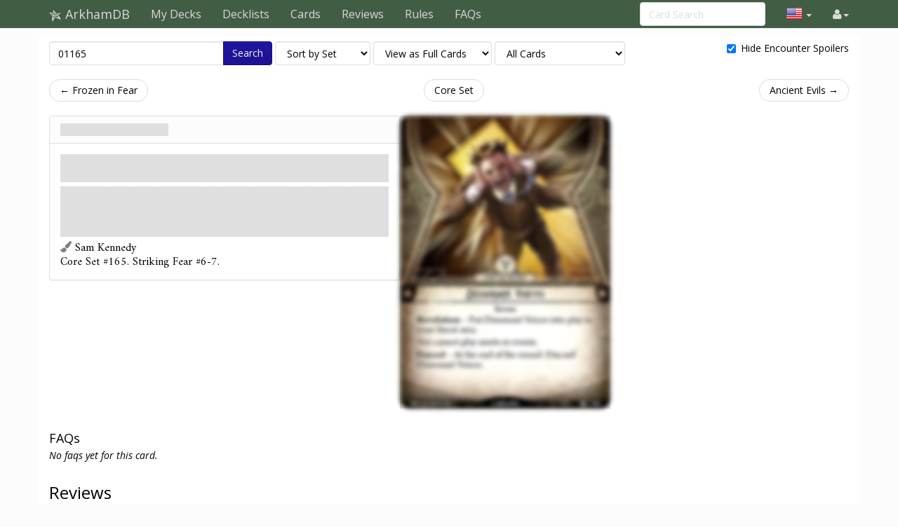

--- FILE ---
content_type: text/html; charset=UTF-8
request_url: https://arkhamdb.com/card/01165
body_size: 6654
content:
<!DOCTYPE html>
<html>
  <head>
    <title>Dissonant Voices &middot; ArkhamDB</title>
    <meta charset="utf-8">
    <meta name="viewport" content="width=device-width, initial-scale=1.0">
    <meta name="mobile-web-app-capable" content="yes">

    <!-- Light mode favicon -->
    <link rel="icon" sizes="192x192" href="/icon-light-192.png" media="(prefers-color-scheme: light)" />
    <link rel="apple-touch-icon" sizes="120x120" href="/icon-light-120.png" media="(prefers-color-scheme: light)" />
    
    <!-- Dark mode favicon -->
    <link rel="icon" sizes="192x192" href="/icon-dark-192.png" media="(prefers-color-scheme: dark)" />
    <link rel="apple-touch-icon" sizes="120x120" href="/icon-dark-120.png" media="(prefers-color-scheme: dark)" />

                      <meta property="og:title" content="Dissonant Voices &middot; ArkhamDB" />      <meta property="og:description" content="Revelation - Put Dissonant Voices into play in your threat area.
You cannot play assets or events.
Forced - At the end of the round: Discard Dissonant Voices." />                <meta property="og:image" content="https://arkhamdb.com/bundles/cards/01165.png" />
          <meta name="twitter:card" content="summary_large_image">
          
    <link href='https://fonts.googleapis.com/css?family=Amiri:400,400italic,700,700italic|Julius+Sans+One|Open+Sans:400,400italic,700,700italic|Open+Sans+Condensed:300' rel='stylesheet' type='text/css'>
		<link rel="stylesheet" href="https://cdnjs.cloudflare.com/ajax/libs/font-awesome/4.4.0/css/font-awesome.min.css">
    <link rel="stylesheet" href="https://cdnjs.cloudflare.com/ajax/libs/qtip2/2.1.1/jquery.qtip.css">
    <link rel="stylesheet" href="https://cdnjs.cloudflare.com/ajax/libs/bootstrap-markdown/2.9.0/css/bootstrap-markdown.min.css">
        <link rel="stylesheet" href="/css/app.css" />
		<!--[if lt IE 9]>
      <script src="//cdnjs.cloudflare.com/ajax/libs/html5shiv/3.7/html5shiv.js"></script>
      <script src="//cdnjs.cloudflare.com/ajax/libs/respond.js/1.4.2/respond.js"></script>
    <![endif]-->
	  </head>
  <body>
  <div id="wrapper">
      <nav class="navbar navbar-default navbar-static-top" role="navigation">
      <div class="container">
                  <div class="navbar-header">
          <button type="button" class="navbar-toggle" data-toggle="collapse" data-target=".navbar-collapse">
            <span class="icon-bar"></span>
            <span class="icon-bar"></span>
            <span class="icon-bar"></span>
          </button>
          <a class="navbar-brand" href="/">
            <span class="icon icon-link-half-top"></span>
            <span class="icon icon-link-half-bottom"></span>
            <span class="icon icon-eldersign"></span> ArkhamDB
          </a>
        </div>
        <div class="navbar-collapse collapse">
          <ul class="nav navbar-nav">
            <li><a href="/decks">My Decks</a></li>
            <li><a href="/decklists">Decklists</a></li>
            <li><a href="/search">Cards</a></li>
            <li class="hidden-sm"><a href="/reviews">Reviews</a></li>
            <li class="hidden-sm"><a href="/rules">Rules</a></li>
            <li class="hidden-sm"><a href="/faqs">FAQs</a></li>
          </ul>
          <ul class="nav navbar-nav navbar-right">
            <li class="dropdown hidden-xs hidden-lg">
              <a href="#" class="dropdown-toggle" data-toggle="dropdown" role="button" aria-expanded="false"><span class="fa fa-search"></span></a>
                <div class="dropdown-menu">
                  <form action="/find" target="_blank">
                    <input type="text" placeholder="Card Search" class="form-control" name="q">
                  </form>
              </div>
            </li>
            
            <!-- locale selection -->

                                                                        <li class="dropdown">
              <a class="dropdown-toggle" data-toggle="dropdown">
                <span class="lang-sm" lang="en"></span>
                <span class="caret">
              </a>
              <ul class="dropdown-menu">
                                  <li>
                    <a href="/card/01165">
                      <span lang="en" class="lang-sm lang-lbl lang-lbl-full"></span>
                    </a>
                  </li>
                                  <li>
                    <a href="https://es.arkhamdb.com/card/01165">
                      <span lang="es" class="lang-sm lang-lbl lang-lbl-full"></span>
                    </a>
                  </li>
                                  <li>
                    <a href="https://de.arkhamdb.com/card/01165">
                      <span lang="de" class="lang-sm lang-lbl lang-lbl-full"></span>
                    </a>
                  </li>
                                  <li>
                    <a href="https://it.arkhamdb.com/card/01165">
                      <span lang="it" class="lang-sm lang-lbl lang-lbl-full"></span>
                    </a>
                  </li>
                                  <li>
                    <a href="https://fr.arkhamdb.com/card/01165">
                      <span lang="fr" class="lang-sm lang-lbl lang-lbl-full"></span>
                    </a>
                  </li>
                                  <li>
                    <a href="https://ko.arkhamdb.com/card/01165">
                      <span lang="ko" class="lang-sm lang-lbl lang-lbl-full"></span>
                    </a>
                  </li>
                                  <li>
                    <a href="https://uk.arkhamdb.com/card/01165">
                      <span lang="uk" class="lang-sm lang-lbl lang-lbl-full"></span>
                    </a>
                  </li>
                                  <li>
                    <a href="https://pl.arkhamdb.com/card/01165">
                      <span lang="pl" class="lang-sm lang-lbl lang-lbl-full"></span>
                    </a>
                  </li>
                                  <li>
                    <a href="https://ru.arkhamdb.com/card/01165">
                      <span lang="ru" class="lang-sm lang-lbl lang-lbl-full"></span>
                    </a>
                  </li>
                                  <li>
                    <a href="https://zh.arkhamdb.com/card/01165">
                      <span lang="zh" class="lang-sm lang-lbl lang-lbl-full"></span>
                    </a>
                  </li>
                                  <li>
                    <a href="https://pt.arkhamdb.com/card/01165">
                      <span lang="pt" class="lang-sm lang-lbl lang-lbl-full"></span>
                    </a>
                  </li>
                              </ul>
            </li>
                                    
            <li id="login">
                <a href="#" class="disabled"><span class="fa fa-user"></span></a>
            </li>


          </ul>
          <form class="navbar-form navbar-right visible-lg-block visible-xs-block external" action="/find" target="_blank">
            <div class="form-group">
              <input type="text" placeholder="Card Search" class="form-control" name="q">
            </div>
          </form>
        </div><!--/.navbar-collapse -->
              </div>
    </nav>
<div class="main white container container-wide">

<div>
	<form method="GET" action="/find" id="search-form" role="form">
		<div class="controls form-inline">
			<span class="input-group">
			  <input type="text" class="form-control smart-filter-help" size="30" name="q" tabindex="1" value="01165">
			  <span class="input-group-btn">
			      <button class="btn btn-primary" type="submit">Search</button>
			  </span>
			</span>
			
	<select name="sort" class="form-control">
		<option value="name"    >Sort by Name</option>
		<option value="set"     selected>Sort by Set</option>
		<option value="faction" >Sort by Class</option>
		<option value="type"    >Sort by Type</option>
		<option value="cost"    >Sort by Cost</option>
	</select>

	<select name="view" class="form-control">
		<option value="list"    >View as a Checklist</option>
		<option value="spoiler" >View as a Spoiler</option>
		<option value="card"    selected>View as Full Cards</option>
		<option value="scan"    >View as Scans only</option>
		<option value="short"   >View as Simple List</option>
	</select>

	<select name="decks" class="form-control">
		<option value="player"    >Only Player Cards</option>
		<option value="encounter" >Only Encounter Cards</option>
		<option value="all"    selected>All Cards</option>
	</select>


			<div class="pull-right checkbox-inline">
				<label>
					<input type="checkbox" id="spoilers" name="spoilers" value="hide"  checked="checked"> 
					<span class="align-baseline">Hide Encounter Spoilers</span>
					<!-- <button class="btn"><span title="Encounter Spoilers" class="fa fa-eye"></span> Show Encounter Spoilers</button>
					<button class="btn"><span title="Encounter Spoilers" class="fa fa-eye-slash"></span> Hide Encounter Spoilers</button> -->
				</label>
			</div>
		</div>
	</form>
</div>



<div id="list">

<div class="row">
<div class="col-sm-12">
<ul class="pager">
	<li class="previous">
		<a href="/card/01164" class="no-popup">&larr; Frozen in Fear</a>	</li>
	<li>
		<a href="/set/core">Core Set</a>
	</li>
	<li class="next">
		<a href="/card/01166" class="no-popup">Ancient Evils &rarr;</a>	</li>
</ul>
</div>
</div>




<style>
	.card-block {
		display: flex;
		flex-direction: row;
		justify-content: center;
		gap: 2rem;
	}
	.card-block-info {
		width: 500px;
		display: flex;
		gap: 2rem;
		flex-direction: column;
	}
	.card-block-image {

	}
	.card-block-extra {
		flex: 1;
	}
	.card-block-extra ul {
		margin-left: 0;
		padding-left: 2rem;
	}
	.card-block-faqs {

	}
	.card-block-reviews {
		flex: 0.6;
	}
	.card-block-questions {
		flex: 0.4;
	}

	@media (max-width: 768px) {
		.card-block {
			flex-direction: column;
		}
		.card-block-info {
			flex-direction: column;
			width: auto;
		}
	}

	@media (max-width: 1200px) {
		.card-block {
			flex-wrap: wrap;
		}
	}

	.card-info-block {
		display: flex;
		flex-direction: row;
		justify-content: space-between;
	}
	.card-info-block p {
		margin: 0;
		padding: 0;
	}
	.card-info-block > div:nth-child(2) {
		text-align: right;
	}
	.investigator-stat-list {
		padding: 0;
		margin: 0;
		list-style-type: none;
		display: flex;
		flex-direction: row;
		gap: 1rem;
	}
</style>

<div class="card-block">
	<div class="card-block-info">
				<div>
	<div>
		<div class="panel panel-default border-mythos ">
			<div class="panel-heading border-mythos bg-mythos ">
				<h3 class="panel-title">
					<a href="https://arkhamdb.com/card/01165" class="card-name card-tip spoiler" data-code="01165">Dissonant Voices
</a>
				</h3>
  		</div>
			<div class="panel-body card-content">
				<div class="card-info spoiler" >
	
<style>
	.card-info-block {
		display: flex;
		flex-direction: row;
		justify-content: space-between;
	}
	.card-info-block p {
		margin: 0;
		padding: 0;
	}
	.card-info-block > div:nth-child(2) {
		text-align: right;
	}
	.investigator-stat-list {
		padding: 0;
		margin: 0;
		list-style-type: none;
		display: flex;
		flex-direction: row;
		gap: 1rem;
	}
</style>

<div class="card-info-block">
	<div>
		<p class="card-type">Treachery</p>

				<p class="card-traits">Terror.</p>
		
		
	</div>
	<div>
		<div class="card-faction">
	<span class="icon-mythos fg-mythos"></span>
	<span class="card-faction">Mythos</span>
		</div>
																			
	</div>
</div>


</div>								<div class=" spoiler">
<div class="card-text border-mythos">
	<p><b>Revelation</b> - Put Dissonant Voices into play in your threat area.</p><p>You cannot play assets or events.</p><p><b>Forced</b> - At the end of the round: Discard Dissonant Voices.</p>
</div>
</div>
				<div class="card-flavor small spoiler">
	
</div>								<div class="card-info-block">
					<div class="card-illustrator">
	<span class="fa fa-paint-brush text-muted"></span>
	Sam Kennedy
</div>
				</div>
				<div class="card-info-block">
					<div class="card-pack">Core Set #165. Striking Fear #6-7.</div>
				</div>
																					</div>
		</div>
	</div>
</div>
		
		
		
			</div>
	<div class="card-block-image">
		<div style="margin-bottom:2em">
			<div class=" spoiler">
									<img src="/bundles/cards/01165.png" alt="Dissonant Voices" class="img-responsive img-vertical-card" style="margin:auto">
							</div>
		</div>
					</div>
	<div class="card-block-extra">
					



			</div>
</div>
	<div>
		<div class="card-block-faqs">
			<form method="POST" action="/review/post" style="clear:right" id="faq-edit-form">
	<input type="hidden" name="card_id" value="60">
	<input type="hidden" name="review_id" value="">
</form>
<h4 id="faq-header">
	FAQs
</h4>

	<p><i>No faqs yet for this card.</i></p>
		</div>
	</div>
	<div class="card-block">
		<div class="card-block-reviews">
			<div>
<form method="POST" action="/review/post" style="clear:right" id="faq-edit-form">
	<input type="hidden" name="card_id" value="60">
	<input type="hidden" name="review_id" value="">
</form>

<div>
	<h3 id="reviews-header">
		Reviews
	</h3>
	<form method="POST" action="/review/post" style="clear:right" id="review-edit-form">
		<input type="hidden" name="card_id" value="60">
		<input type="hidden" name="review_id" value="">
	</form>
					<article class="review" data-id="1500" id="review-1500">
			<div class="review-like">
				<a id="review-social-icon-like" href="#" class="social-icon-like" data-toggle="tooltip" data-placement="bottom" title="Like that review">
					<span class="fa fa-heart"></span> <span class="num">10</span>
				</a>
			</div>
			<div class="review-content">
				<div class="review-text">
					<p>The card says you cannot play assets of events. The rulebook states that playing a card is to pay its resource cost and put the card into play, usually using a play action. </p>
<p>Thus, cards already in play are unaffected. You can also commit cards from hand to skill checks.</p>
				</div>
				<div class="review-date">
					<time datetime="2020-01-07T04:14:41+00:00" title="January 7th, 2020">1/7/20</time>
				</div>
				<div class="review-author">
					<span class="username"><a href="/user/profile/25296/jimavet" class="username fg-">jimavet</a>
 &middot; <small title="User Reputation">11</small>
</span>
				</div>
								<div class="review-comment text-muted small">If I understand it correctly, this prevents you from playing Dark Memory as Agnes, so if you're unfortunate enough to draw it with DIssonant Voices in your threat area, you are forced to take 2 horror.
					&mdash;
					<span class="username"><a href="/user/profile/58211/Jelonek" class="username fg-">Jelonek</a>
 &middot; <small title="User Reputation">1</small>
</span>
					<time datetime="2021-10-18T22:06:52+00:00" title="October 18th, 2021">10/18/21</time>
				</div>
								<form action="/review/comment" method="POST" class="form-comment">
					<input type="hidden" name="comment_review_id" value="1500">
					<button class="btn btn-link btn-write-comment">Add a comment</button>
				</form>
			</div>
		</article>
				<article class="review" data-id="4104" id="review-4104">
			<div class="review-like">
				<a id="review-social-icon-like" href="#" class="social-icon-like" data-toggle="tooltip" data-placement="bottom" title="Like that review">
					<span class="fa fa-heart"></span> <span class="num">1</span>
				</a>
			</div>
			<div class="review-content">
				<div class="review-text">
					<p>To me, this card brings up an interesting question: is an encounter card balanced if it punishes certain playstyles disproportionately? For example, is <a href="/card/05042">The Tower • XVI</a> unbalanced because of how severely it punishes skill-reliant investigators like <a href="/card/07005">Silas Marsh</a> and <a href="/card/03002">Minh Thi Phan</a>? Or, in the case of <a href="/card/01165">Dissonant Voices</a>, is it unbalanced if it shuts down investigators that are reliant on playing events, like <a href="/card/60101">Nathaniel Cho</a>?</p>
<p>Of course, as others have said, <a href="/card/01165">Dissonant Voices</a> isn't a complete shut down; <a href="/card/60101">Nathaniel Cho</a> can still punch monsters or <a href="/card/03003">Sefina Rousseau</a> can draw cards, for example. However, the gap between those investigators' effectiveness when <a href="/card/01165">Dissonant Voices</a> isn't afflicting them and when it is concerns me, similar to how some investigators (like <a href="/card/09018">Charlie Kane</a>) become mere shadows of themselves during The City of Archives. Not being allowed to play what you intended to play with little room for countering strikes me as potentially poor game design; the "Yes, but..." design of most of the game's counters to player strategy (i.e.; <a href="/card/02013">Final Rhapsody</a>: Yes, you can turn <span class="icon-skull"></span>s into 0s, but those <span class="icon-skull"></span>s are also time bombs when you draw your signature weakness) looks more interesting, and, to be blunt, more fun, than flat denial like <a href="/card/01165">Dissonant Voices</a>.</p>
<p>TL:DR; This new user drew back to back <a href="/card/01165">Dissonant Voices</a> with <a href="/card/60101">Nathaniel Cho</a> and got salty about it.</p>
				</div>
				<div class="review-date">
					<time datetime="2022-10-29T16:11:54+00:00" title="October 29th, 2022">10/29/22</time>
				</div>
				<div class="review-author">
					<span class="username"><a href="/user/profile/77364/NightgauntTaxiService" class="username fg-guardian">NightgauntTaxiService</a>
 &middot; <small title="User Reputation">469</small>
</span>
				</div>
								<div class="review-comment text-muted small">I think the most annoying experience I had involved a treachery from the Bishop's thralls encounter set and Tommy Muldoon. It just would not stop messing me up! But more generally , I think Dissonant Voices is on the right side of mechanically balanced for me because it goes away after a turn without you needing to do anything. That's a very short-term effect , so it should be fairly dramatic. And it won't be about every scenario, unlike signature weaknesses.  There are a fair few cards that will stop, blank or remove it as well so your team-mates can help out if you know it's a problem. And it does teach you in the core set, that the game is sometimes gonna stop you pulling certain levers and it's good to have a back-up plan. But, yeah , 100% , it's boring. There's no problem to solve or choice to make here , beyond cancel it or wait it out. In a lot of ways , its the nearest thing AHLCG has to a &quot;miss a turn&quot; effect and no-one likes those :(
					&mdash;
					<span class="username"><a href="/user/profile/12802/bee123" class="username fg-">bee123</a>
 &middot; <small title="User Reputation">31</small>
</span>
					<time datetime="2022-10-29T17:40:42+00:00" title="October 29th, 2022">10/29/22</time>
				</div>
								<form action="/review/comment" method="POST" class="form-comment">
					<input type="hidden" name="comment_review_id" value="4104">
					<button class="btn btn-link btn-write-comment">Add a comment</button>
				</form>
			</div>
		</article>
			</div>
</div>
		</div>
		<div class="card-block-questions">

		</div>
	</div>



<div class="row">
<div class="col-sm-12">
<ul class="pager">
	<li class="previous">
		<a href="/card/01164" class="no-popup">&larr; Frozen in Fear</a>	</li>
	<li>
		<a href="/set/core">Core Set</a>
	</li>
	<li class="next">
		<a href="/card/01166" class="no-popup">Ancient Evils &rarr;</a>	</li>
</ul>
</div>
</div>


</div>

</div>

    <div id="push">
</div>
  </div>
  <footer class="hidden-print">
    <div class="container">

<div class="row">
    <div class="col-xs-12">

    <ul class="list-inline">
    <li><a href="/about">About</a></li>
    <li><a href="/api/">API</a></li>
    </ul>

    <p>
    Based on ThronesDB by Alsciende. Modified by Kam.
    Contact:     
    <a href="https://reddit.com/user/kamalisk/" title="Reddit"><span class="fa fa-reddit"></span></a>
    <a href="mailto:s.arkhamdb@kamalisk.com" title="E-mail"><span class="fa fa-envelope"></span></a>
    </p>
    <p>
    Please post bug reports and feature requests on <a href="https://github.com/Kamalisk/arkhamdb">GitHub</a>
    </p>
    <p>
    I set up a <a href="https://www.patreon.com/kamalisk">Patreon</a> for those who want to help support the site.
    </p>
    <p>
    The information presented on this site about Arkham Horror: The Card Game, both literal and graphical, is copyrighted by Fantasy Flight Games.
    This website is not produced, endorsed, supported, or affiliated with Fantasy Flight Games.
    </p>

    </div>
</div>

    </div>
    </footer>
    <!--  card modal -->
<div class="modal" id="cardModal" tabindex="-1" role="dialog" aria-labelledby="cardModalLabel" aria-hidden="true">
    <div class="modal-dialog">
        <div class="modal-content">
            <div class="modal-header">
                <button type="button" class="close" data-dismiss="modal" aria-hidden="true">&times;</button>
                <h3 class="modal-title card-name">Modal title</h3>
                <div class="row modal-deck-options">
                    <div class="col-sm-4 text-center modal-deck-qty">
                        Deck Quantity: <div class="btn-group modal-qty" data-toggle="buttons"></div>
                    </div>
                    <div class="col-sm-4 text-center modal-side-deck-qty">
                        Side Deck Quantity: <div class="btn-group modal-side-qty" data-toggle="buttons"></div>
                    </div>
                    <div class="col-sm-4 text-center modal-deck-ignore">
                        Ignore Deck Limit: <div class="btn-group modal-ignore" data-toggle="buttons"></div>
                    </div>
                </div>
            </div>
            <div class="modal-body">
                <div class="row">
                    <div class="col-sm-6 modal-image hidden-xs"></div>
                    <div class="col-sm-6 modal-info card-content"></div>
                </div>
            </div>
            <div class="modal-customization">
            </div>
            <div class="modal-footer">
                <a role="button" href="#" class="btn btn-default card-modal-link">Go to card page</a>
                <button type="button" class="btn btn-primary" data-dismiss="modal">Close</button>
            </div>
        </div>
    </div>
</div>
<!--  /cardModal -->

    <script src="/bundles/fosjsrouting/js/router.js"></script>
    <script src="/js/routing?callback=fos.Router.setData"></script>

    <script src="https://cdnjs.cloudflare.com/ajax/libs/jquery/2.1.4/jquery.min.js"></script>
    <script src="https://cdnjs.cloudflare.com/ajax/libs/underscore.js/1.8.3/underscore-min.js"></script>
    <script src="https://cdnjs.cloudflare.com/ajax/libs/qtip2/2.1.1/jquery.qtip.js"></script>
    <script src="https://cdnjs.cloudflare.com/ajax/libs/typeahead.js/0.10.4/typeahead.jquery.min.js"></script>
    <script src="https://cdnjs.cloudflare.com/ajax/libs/marked/0.3.5/marked.min.js"></script>
    <script src="https://cdnjs.cloudflare.com/ajax/libs/jquery.textcomplete/0.2.2/jquery.textcomplete.min.js"></script>
    <script src="https://cdnjs.cloudflare.com/ajax/libs/moment.js/2.10.6/moment.min.js"></script>
    <script src="https://cdnjs.cloudflare.com/ajax/libs/highcharts/4.1.7/highcharts.js"></script>
    <script src="https://cdnjs.cloudflare.com/ajax/libs/bootstrap-markdown/2.9.0/js/bootstrap-markdown.min.js"></script>
    <script type="text/javascript">
    var app = {};
    moment.locale('en');
    $(function() {
            	});
    </script>

			<script async src="https://pagead2.googlesyndication.com/pagead/js/adsbygoogle.js"></script>
		<script>
(function(i,s,o,g,r,a,m){i['GoogleAnalyticsObject']=r;i[r]=i[r]||function(){
(i[r].q=i[r].q||[]).push(arguments)},i[r].l=1*new Date();a=s.createElement(o),
m=s.getElementsByTagName(o)[0];a.async=1;a.src=g;m.parentNode.insertBefore(a,m)
})(window,document,'script','//www.google-analytics.com/analytics.js','ga');

ga('create', 'UA-83182253-1', 'auto');
ga('send', 'pageview');
</script>
	
		<script src="/js/app.js"></script>
	
			<script src="/js/742d246.js"></script>
		<script type="text/javascript">
	app.user.params.card_id = 60;
	</script>
    </body>
</html>
